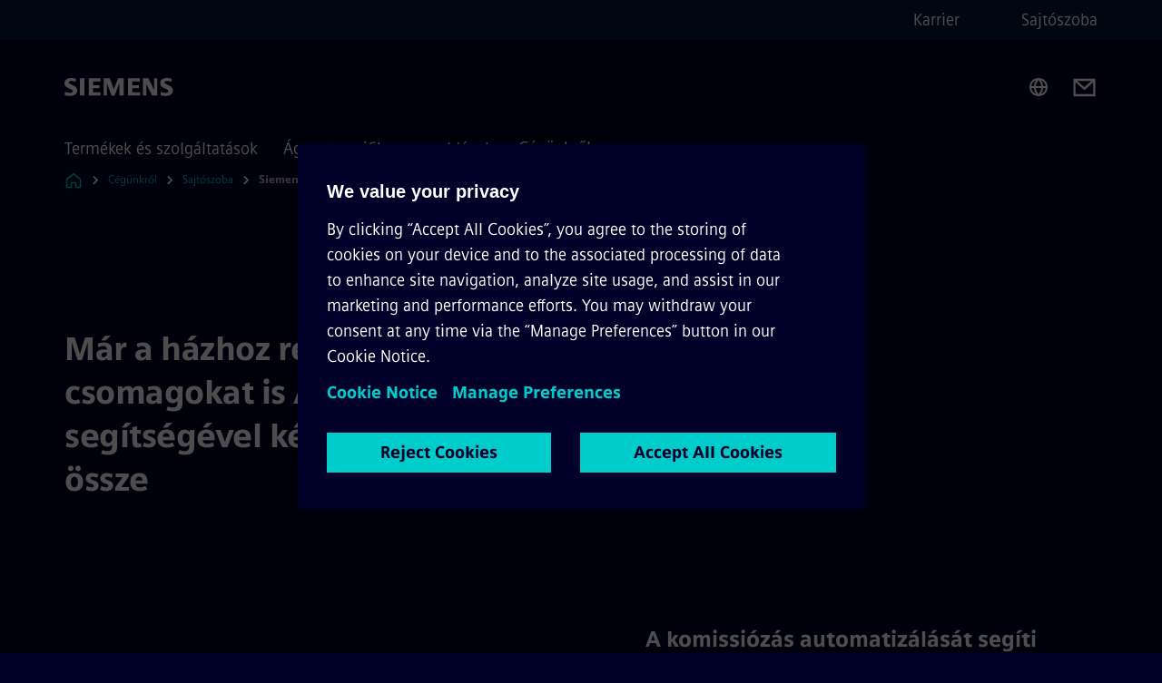

--- FILE ---
content_type: text/html
request_url: https://www.siemens.com/hu/hu/vallalat/sajtoszoba/siemens-hirek/2023-oktober/mar-a-hazhoz-rendelt-csomagokat-is-ai-segitsegevel-keszithetik-ossze.html
body_size: 7535
content:
<!DOCTYPE html>
<html lang='hu' dir='ltr'>

  <head>
    <meta charset='utf-8' />
    <link rel="stylesheet" type="text/css" href="/assets/static/onRenderClient.45efb5d4.css"><link rel="stylesheet" type="text/css" href="/assets/static/search.1156d725.css"><link rel="stylesheet" type="text/css" href="/assets/static/StepCarousel.cca2ceee.css"><link rel="stylesheet" type="text/css" href="/assets/static/ResponsiveLayout.7f1d8e7e.css"><link rel="stylesheet" type="text/css" href="/assets/static/Modal.02e7bb2e.css"><link rel="stylesheet" type="text/css" href="/assets/static/ScrollbarShadows.5173f092.css"><link rel="stylesheet" type="text/css" href="/assets/static/use-section-in-viewport.db47ab30.css">
    <link rel="stylesheet" type="text/css" href="/assets/static/StageWrapper.f250b17a.css"><link rel="stylesheet" type="text/css" href="/assets/static/Logo.0c904b93.css"><link rel="stylesheet" type="text/css" href="/assets/static/SearchInput.2865e8cc.css"><link rel="stylesheet" type="text/css" href="/assets/static/Breadcrumbs.3497a2a9.css"><link rel="stylesheet" type="text/css" href="/assets/static/Button.7d9878e9.css"><link rel="stylesheet" type="text/css" href="/assets/static/DefaultPage.ec7bd55c.css"><link rel="preload" href="/assets/static/ComponentHeadline.169a9336.css" as="style" type="text/css"><link rel="preload" href="/assets/static/MediaRichText.003cb392.css" as="style" type="text/css"><meta name="viewport" content="width=device-width, initial-scale=1, maximum-scale=1, minimum-scale=1, user-scalable=no, viewport-fit=cover" /><meta name='app-revision' content='2025-11-20T10:13:36.000Z - master - 6f77caf' /><meta http-equiv='Cache-Control' content='public, max-age=600, must-revalidate'><title>Már a házhoz rendelt csomagokat is AI segítségével készíthetik össze - Siemens HU</title>
<link rel="canonical" href="https://www.siemens.com/hu/hu/vallalat/sajtoszoba/siemens-hirek/2023-oktober/mar-a-hazhoz-rendelt-csomagokat-is-ai-segitsegevel-keszithetik-ossze.html">
<meta name="dc.date.created" content="2023-10-15T00:00:00Z" data-generated="">
<meta name="dc.date.modified" content="2024-01-03T12:11:01Z" data-generated="">
<meta name="dc.identifier" content="/content/tenants/siemens-com/hu/hu/company/sajtoszoba/siemens-hirek/2023-oktober/mar-a-hazhoz-rendelt-csomagokat-is-ai-segitsegevel-keszithetik-ossze-magyarorszagon" data-generated="">
<meta name="dc.language" content="hu" data-generated="">
<meta name="dc.region" content="hu" data-generated="">
<meta name="dc.type" content="fw_Inspiring" data-generated="">
<meta name="description" content="AI-powered robot system revolutionizes warehouse picking, enabling faster, more efficient order assembly with advanced machine learning and robotic technology." data-generated="">
<meta name="fragmentUUID" content="siem:sPrlN331QOq" data-generated="">
<meta name="google-site-verification" content="Fvc_0K5ODtgQhJnUZsLIdmILnMTt2yNV_oA4xxtDVSw" data-generated="">
<meta name="language" content="hu" data-generated="">
<meta name="msapplication-tap-highlight" content="NO" data-generated="">
<meta name="org" content="CM" data-generated="">
<meta name="robots" content="follow,index" data-generated="">
<meta name="searchTeaserImage" content="https://assets.new.siemens.com/siemens/assets/api/uuid:2d85c38b-a365-411a-af83-485acc274e8d/width:2000/quality:high/adobestock-254487377.jpg" data-generated="">
<meta name="searchTitle" content="Már a házhoz rendelt csomagokat is AI segítségével készíthetik össze" data-generated="">
<meta name="tags" content="9860cef6-3397-4cb6-83d7-c897c70802c2,c11de14a-fa79-4a6b-9d83-a69c4793b475,a4388337-4cc6-407f-963b-4c08c473b988" data-generated="">
<meta name="template" content="fw_siemens-story-page" data-generated="">
<meta name="twitter:card" content="summary_large_image" data-generated="">
<meta name="twitter:description" content="A komissiózás automatizálását segíti egy új megoldás Magyarországon." data-generated="">
<meta name="twitter:image" content="https://assets.new.siemens.com/siemens/assets/api/uuid:2d85c38b-a365-411a-af83-485acc274e8d/width:2000/quality:high/adobestock-254487377.jpg" data-generated="">
<meta name="twitter:site" content="@siemens" data-generated="">
<meta name="twitter:title" content="Már a házhoz rendelt csomagokat is AI segítségével készíthetik össze" data-generated="">
<meta property="og:description" content="A komissiózás automatizálását segíti egy új megoldás Magyarországon." data-generated="">
<meta property="og:image" content="https://assets.new.siemens.com/siemens/assets/api/uuid:2d85c38b-a365-411a-af83-485acc274e8d/width:2000/quality:high/adobestock-254487377.jpg" data-generated="">
<meta property="og:locale" content="hu" data-generated="">
<meta property="og:site_name" content="Siemens Zrt." data-generated="">
<meta property="og:title" content="Már a házhoz rendelt csomagokat is AI segítségével készíthetik össze" data-generated="">
<meta property="og:type" content="website" data-generated="">
<meta property="og:url" content="https://www.siemens.com/hu/hu/vallalat/sajtoszoba/siemens-hirek/2023-oktober/mar-a-hazhoz-rendelt-csomagokat-is-ai-segitsegevel-keszithetik-ossze.html" data-generated=""><link rel="preconnect" href="https://assets.adobedtm.com" /><link rel="preconnect" href="https://w3.siemens.com" /><link rel="preconnect" href="https://siemens.sc.omtrdc.net" /><link rel="preconnect" href="https://assets.new.siemens.com" /><link rel='preconnect' href='https://api.dc.siemens.com/fluidweb' /><script src='//assets.adobedtm.com/launch-EN94e8a0c1a62247fb92741f83d3ea12b6.min.js'></script><link rel="apple-touch-icon" sizes="180x180" href="https://cdn.c2comms.cloud/images/favicons/1.0/apple-touch-icon.png"><link rel="icon" type="image/png" sizes="32x32" href="https://cdn.c2comms.cloud/images/favicons/1.0/favicon-32x32.png"><link rel="icon" type="image/png" sizes="16x16" href="https://cdn.c2comms.cloud/images/favicons/1.0/favicon-16x16.png"><link rel="manifest" href="https://cdn.c2comms.cloud/images/favicons/1.0/site.webmanifest"><link rel="mask-icon" href="https://cdn.c2comms.cloud/images/favicons/1.0/safari-pinned-tab.svg" color="#5bbad5"><link rel="shortcut icon" href="https://cdn.c2comms.cloud/images/favicons/1.0/favicon.ico"><meta name="msapplication-TileColor" content="#da532c"><meta name="msapplication-config" content="https://cdn.c2comms.cloud/images/favicons/1.0/browserconfig.xml"><meta name="theme-color" content="#ffffff"><script> var _mtm = window._mtm = window._mtm || []; _mtm.push({'mtm.startTime': (new Date().getTime()), 'event': 'mtm.Start'});
      (function() {
        var d=document, g=d.createElement('script'), s=d.getElementsByTagName('script')[0];
        g.async=true; g.src='https://w3.siemens.com/js/container_Rfpo1n9N.js'; s.parentNode.insertBefore(g,s);
      })();
    </script>
  </head>

  <body class='fluidWebRoot'>
    <div id='app'><div class="app"><!--[--><div class="page fluidPage"><div class="fluidPage__wrapper page__wrapper"><!--[--><header class="header"><ul class="skipLinks" data-ste-element="skip-links"><li><a style="" class="button button--tertiary button--default button--icon button--iconArrowRight button--iconRight button--link skipLinks__skipLink skipLinks__skipLink" data-ste-element href="#main" target="_self"><!--[-->Skip to main content<!--]--></a></li><li><a data-ste-element="inlineLink" class="skipLinks__skipLink inlineLink inlineLink--default skipLinks__skipLink" href="#navigation"><!--[--><!----><!--[--><!--[-->Skip to main navigation<!--]--><!--]--><span class="icon icon__name--chevron-right inlineLink__icon" data-ste-element="icon" style="--icon-color:white;--icon-size:20px;" position="after"></span><!--]--></a></li><li><a data-ste-element="inlineLink" class="skipLinks__skipLink inlineLink inlineLink--default skipLinks__skipLink" href="#footer"><!--[--><!----><!--[--><!--[-->Skip to footer<!--]--><!--]--><span class="icon icon__name--chevron-right inlineLink__icon" data-ste-element="icon" style="--icon-color:white;--icon-size:20px;" position="after"></span><!--]--></a></li></ul><div class="responsiveLayout responsiveLayout--hideOnXsmall responsiveLayout--hideOnSmall header__metaMenu"><!--[--><!----><nav aria-label="Header secondary navigation" class="secondaryNavigation" data-ste-element="secondary-navigation"><!----><ul class="secondaryNavigation__links"><!--[--><li><!--[--><a data-ste-element="metaNavigationLink" class="metaNavigationLink secondaryNavigation__link" href="https://www.siemens.com/hu/hu/vallalat/jobs.html" data-v-b19e575c>Karrier</a><!--]--></li><li><!--[--><a data-ste-element="metaNavigationLink" class="metaNavigationLink secondaryNavigation__link" href="https://www.siemens.com/hu/hu/vallalat/sajtoszoba.html" data-v-b19e575c>Sajtószoba</a><!--]--></li><!--]--></ul></nav><!--]--></div><div class="header__topBar"><div class="header__logoContainer"><!--[--><!----><div class="logo" data-ste-element="logo"><a class="logo__logo" tabindex="0" title="Siemens" aria-label="Siemens" href="https://www.siemens.com/hu/hu.html" target="_self"><!--[--><div class="logo__logoSiemens logo__logoSiemens--white"></div><!--]--></a></div><!--]--><!----></div><div class="header__iconsWrapper"><div class="headerSearch" data-ste-element="header-search"><form class="headerSearch__form"><!----><div class="headerSearch__animationWrapper"><div class="responsiveLayout responsiveLayout--hideOnMedium responsiveLayout--hideOnLarge responsiveLayout--hideOnXlarge"><!--[--><button class="headerSearch__icon" type="submit" value="search" aria-label="Ask or search anything…"></button><!--]--></div><div class="responsiveLayout responsiveLayout--hideOnXsmall responsiveLayout--hideOnSmall"><!--[--><div class="submitInput submitInput--normal submitInput--empty headerSearch__inputWrapper" data-ste-element="submitInput"><!--[--><!--]--><input id="submitInput__input" value data-hj-allow aria-controls="suggestionList__undefined" class="headerSearch__input submitInput__input" aria-label="Ask or search anything…" placeholder="Ask or search anything…" size="23" maxlength="2000" type="text"><!--[--><!--]--><button class="submitInput__applyButton submitInput__applyButton--search" aria-label="Ask or search anything…"></button><!--[--><!--]--></div><div style="display:none;" class="headerSearch__dropdown"><div><span class="headerSearch__suggestionAudioHint" aria-live="polite" tabindex="-1">0 suggestions available. Use the up and down arrow keys to navigate.</span><div class="headerSearch__suggestionHeadline" tabindex="-1">Search suggestion</div><ul id="suggestionList__undefined" class="headerSearch__suggestions"><!--[--><!--]--><!--[--><!--]--><!--[--><!--]--></ul></div><!----></div><!--]--></div></div></form></div><!----><!----><div class="header__regionSelectorWrapper"><div class="regionSelector"><button id="meta-nav" class="regionSelector__trigger" data-ste-element="region-selector" aria-label="Region Selector" aria-expanded="false" data-disable-live-translation><div class="responsiveLayout responsiveLayout--hideOnXsmall responsiveLayout--hideOnSmall responsiveLayout--hideOnMedium"><!--[--><span data-disable-live-translation>Magyarország</span><!--]--></div></button><!----><!----><!----></div></div><a style="" aria-label="Contact us" class="button button--tertiary button--default button--link header__contactUs header__contactUs" data-ste-element href="https://www.siemens.com/hu/hu/vallalat/kapcsolat.html" target="_self"><!--[--><!--]--></a><!----><div class="header__navigationCloseWrapper"><!----></div><!----></div></div><div class="header__navigationWrapper"><div style="display:none;"><!----></div><nav id="navigation" class="header__navigation" aria-label="Header primary navigation"><!----><div class="responsiveLayout responsiveLayout--hideOnMedium responsiveLayout--hideOnLarge responsiveLayout--hideOnXlarge"><!--[--><ul><div class="header__burgerMenuWrapper"><button id="navigation" class="header__burgerMenu" aria-label="main menu" aria-expanded="false"></button></div></ul><!--]--></div><div class="responsiveLayout responsiveLayout--hideOnXsmall responsiveLayout--hideOnSmall" style="display:contents;"><!--[--><div class="stepCarousel"><ul class="stepCarousel__links"><!--[--><li class="stepCarousel__link"><!--[--><button class="header__firstNaviItem" aria-expanded="false" aria-haspopup="false" aria-live="off">Termékek és szolgáltatások</button><!--]--></li><li class="stepCarousel__link"><!--[--><button class="header__firstNaviItem" aria-expanded="false" aria-haspopup="false" aria-live="off">Ágazatspecifikus megoldások</button><!--]--></li><li class="stepCarousel__link"><!--[--><button class="header__firstNaviItem header__firstNaviItem--activePath" aria-expanded="false" aria-haspopup="false" aria-live="off">Cégünkről</button><!--]--></li><!--]--><li><!--[--><!--]--></li></ul><!----><!----></div><!--]--></div></nav></div><!----><!----><!----><!----></header><!----><!--]--><!--[--><!--[--><main id="main" class="contentTree" data-ste-element="content-tree"><div class="contentTree__itemsWrapper"><!--[--><div class="contentTree__item"><!--[--><!--[--><div class="pageSection pageSection__layoutDefault stage stage--firstStage stage--imageRight" data-test="dads" id="siem:AI9Yw5X3ox3" data-anchor="MarahazhozrendeltcsomagokatisAIsegitsegevelkeszithetikossze" data-ste-element="stage"><!--[--><!--[--><!----><div class="stage__content"><div class="stage__headerContainer"><!----><h1 class="stage__header"><span>Már a házhoz rendelt csomagokat is AI segítségével készíthetik össze</span></h1></div><div class="responsiveLayout responsiveLayout--hideOnXsmall responsiveLayout--hideOnSmall"><!--[--><div class="stage__description"><!----><!----><div class="stage__buttonsContainer"><!----></div></div><!----><!--]--></div></div><!----><div class="responsiveLayout responsiveLayout--hideOnMedium responsiveLayout--hideOnLarge responsiveLayout--hideOnXlarge"><!--[--><div class="stage__description"><!----><!----><div class="stage__buttonsContainer"><!----></div></div><!----><!--]--></div><!--]--><!--]--></div><!----><!--]--><!----><!----><!--]--></div><div class="contentTree__item"><!----></div><!--]--><div class="contentTree__item"><!----></div></div></main><!--]--><!--]--></div><!----><!----><div class="page__backToTopButtonContainer"><!----></div><footer id="footer" class="footer" data-ste-element="footer"><!--[--><!--[--><ul class="footer__footerLinksWrapper footer__footerLinksWrapper--flexEnd"><!--[--><li class="footer__footerLinksItem"><a class="footerLink footer__footerLink" data-ste-element="footerLink" href="https://www.siemens.com/hu/hu/general/legal.html" data-v-774b2169><!--[-->Vállalati információk<!--]--></a></li><li class="footer__footerLinksItem"><a class="footerLink footer__footerLink" data-ste-element="footerLink" href="https://www.siemens.com/hu/hu/general/privacy-notice.html" data-v-774b2169><!--[-->Adatvédelmi nyilatkozat <!--]--></a></li><li class="footer__footerLinksItem"><a class="footerLink footer__footerLink" data-ste-element="footerLink" href="https://www.siemens.com/hu/hu/general/cookie-notice.html" data-v-774b2169><!--[-->Cookie-kezelés <!--]--></a></li><li class="footer__footerLinksItem"><a class="footerLink footer__footerLink" data-ste-element="footerLink" href="https://www.siemens.com/hu/hu/general/terms-of-use.html" data-v-774b2169><!--[-->Felhasználási feltételek <!--]--></a></li><li class="footer__footerLinksItem"><a class="footerLink footer__footerLink" data-ste-element="footerLink" href="https://www.siemens.com/hu/hu/general/digital-id.html" data-v-774b2169><!--[-->Digitális azonosító<!--]--></a></li><li class="footer__footerLinksItem"><a class="footerLink footer__footerLink" data-ste-element="footerLink" href="https://www.siemens.com/hu/hu/general/avf-aszf-ekaer.html" data-v-774b2169><!--[-->ÁVF - ÁSZF – EKAER<!--]--></a></li><li class="footer__footerLinksItem"><a class="footerLink footer__footerLink" data-ste-element="footerLink" href="https://www.siemens.com/hu/hu/vallalat/asiemensrol/compliance/reporting-channels.html" data-v-774b2169><!--[-->Jelentési csatornák<!--]--></a></li><!--]--></ul><!--]--><!--[--><!----><!--]--><!--[--><div class="footer__copyrightWrapper"><span class="footer__copyright">© Siemens 1996 - 2025</span></div><!--]--><!--[--><div class="footer__socialMedia__wrapper"><div class="logo_wrapper"><div id="logo" class="logo"><a class="logo__logo" href="https://www.siemens.com/global/en.html" tabindex="0" title="Siemens" aria-label="Siemens" style="" target="_blank"><div class="logo__logoSiemens"></div></a></div><!----></div><ul class="footer__socialMedia_links"><!--[--><li><a aria-label="LinkedIn" href="https://www.linkedin.com/company/siemens" class="footer__socialMediaItem" rel="noopener noreferrer" target="_blank"><span class="icon icon__name--linkedin" data-ste-element="icon" style="--icon-color:white;--icon-size:24px;"></span></a></li><li><a aria-label="YouTube" href="https://www.youtube.com/user/Siemens" class="footer__socialMediaItem" rel="noopener noreferrer" target="_blank"><span class="icon icon__name--youtube" data-ste-element="icon" style="--icon-color:white;--icon-size:24px;"></span></a></li><li><a aria-label="Twitter" href="https://twitter.com/siemens" class="footer__socialMediaItem" rel="noopener noreferrer" target="_blank"><span class="icon icon__name--twitter" data-ste-element="icon" style="--icon-color:white;--icon-size:24px;"></span></a></li><li><a aria-label="Facebook" href="https://www.facebook.com/SiemensZrt" class="footer__socialMediaItem" rel="noopener noreferrer" target="_blank"><span class="icon icon__name--facebook" data-ste-element="icon" style="--icon-color:white;--icon-size:24px;"></span></a></li><!--]--></ul></div><!--]--><!--]--></footer></div><!--]--></div></div>
    <link rel="modulepreload" href="/assets/js/PageSection-a3cc87c7.js" as="script" type="text/javascript"><link rel="modulepreload" href="/assets/js/StageWrapper.vue_vue_type_script_setup_true_lang-f9fdb537.js" as="script" type="text/javascript"><link rel="modulepreload" href="/assets/js/StageWrapper-2ab0fcbd.js" as="script" type="text/javascript"><link rel="modulepreload" href="/assets/js/Button-54bae0bc.js" as="script" type="text/javascript"><link rel="modulepreload" href="/assets/js/DefaultPage-fc7114f0.js" as="script" type="text/javascript"><link rel="modulepreload" href="/assets/js/MediaRichText-763b3839.js" as="script" type="text/javascript"><script>"use strict";(()=>{var{replace:s}="",g=/&(?:amp|#38|lt|#60|gt|#62|apos|#39|quot|#34);/g;var l={"&amp;":"&","&#38;":"&","&lt;":"<","&#60;":"<","&gt;":">","&#62;":">","&apos;":"'","&#39;":"'","&quot;":'"',"&#34;":'"'},p=e=>l[e],n=e=>s.call(e,g,p);var o={A:"groupA",B:"groupB"};var t={BAD_REQUEST:400,INTERNAL_SERVER_ERROR:500,NOT_FOUND:404,TEMPORARY_REDIRECT:307,UNARHORIZED:401},c={[t.TEMPORARY_REDIRECT]:{code:t.BAD_REQUEST,message:"Method and body not changed.",title:"Temporary Redirect"},[t.BAD_REQUEST]:{code:t.BAD_REQUEST,title:"Bad request"},[t.UNARHORIZED]:{code:t.UNARHORIZED,title:"Unauthorized"},[t.NOT_FOUND]:{code:t.NOT_FOUND,message:"This page could not be found.",title:"Page Not Found"},[t.INTERNAL_SERVER_ERROR]:{code:t.INTERNAL_SERVER_ERROR,message:"Internal Server Error",title:"Something went wrong."}};var r=(e,a)=>{if(!a)return;if(a==="main"){e.abtest=o.A;return}e.abtest=o.B,e.path=e.path.replace(/(.*)-b\.html$/,"$1.html")};window.siemens={datalayer:JSON.parse(n(`{\&quot;activateStream\&quot;:false,\&quot;companyName\&quot;:\&quot;Siemens Zrt.\&quot;,\&quot;component\&quot;:{},\&quot;copyright\&quot;:\&quot;© Siemens 1996 - &lt;year&gt;\&quot;,\&quot;dateFormat\&quot;:\&quot;MMM d, yyyy\&quot;,\&quot;dateFormatWithoutYear\&quot;:\&quot;MMM d\&quot;,\&quot;designVariant\&quot;:\&quot;dark\&quot;,\&quot;footerLinks\&quot;:[{\&quot;text\&quot;:\&quot;Vállalati információk\&quot;,\&quot;url\&quot;:\&quot;https://www.siemens.com/hu/hu/general/legal.html\&quot;,\&quot;target\&quot;:\&quot;newtab\&quot;},{\&quot;text\&quot;:\&quot;Adatvédelmi nyilatkozat \&quot;,\&quot;url\&quot;:\&quot;https://www.siemens.com/hu/hu/general/privacy-notice.html\&quot;,\&quot;target\&quot;:\&quot;newtab\&quot;},{\&quot;text\&quot;:\&quot;Cookie-kezelés \&quot;,\&quot;url\&quot;:\&quot;https://www.siemens.com/hu/hu/general/cookie-notice.html\&quot;,\&quot;target\&quot;:\&quot;newtab\&quot;},{\&quot;text\&quot;:\&quot;Felhasználási feltételek \&quot;,\&quot;url\&quot;:\&quot;https://www.siemens.com/hu/hu/general/terms-of-use.html\&quot;,\&quot;target\&quot;:\&quot;newtab\&quot;},{\&quot;text\&quot;:\&quot;Digitális azonosító\&quot;,\&quot;url\&quot;:\&quot;https://www.siemens.com/hu/hu/general/digital-id.html\&quot;,\&quot;target\&quot;:\&quot;newtab\&quot;},{\&quot;text\&quot;:\&quot;ÁVF - ÁSZF – EKAER\&quot;,\&quot;url\&quot;:\&quot;https://www.siemens.com/hu/hu/general/avf-aszf-ekaer.html\&quot;,\&quot;target\&quot;:\&quot;newtab\&quot;},{\&quot;text\&quot;:\&quot;Jelentési csatornák\&quot;,\&quot;url\&quot;:\&quot;https://www.siemens.com/hu/hu/vallalat/asiemensrol/compliance/reporting-channels.html\&quot;,\&quot;target\&quot;:\&quot;newtab\&quot;}],\&quot;headerLinks\&quot;:[{\&quot;text\&quot;:\&quot;Karrier\&quot;,\&quot;url\&quot;:\&quot;https://www.siemens.com/hu/hu/vallalat/jobs.html\&quot;,\&quot;target\&quot;:\&quot;sametab\&quot;},{\&quot;text\&quot;:\&quot;Sajtószoba\&quot;,\&quot;url\&quot;:\&quot;https://www.siemens.com/hu/hu/vallalat/sajtoszoba.html\&quot;,\&quot;target\&quot;:\&quot;sametab\&quot;}],\&quot;isBusinessLinksDeactivated\&quot;:true,\&quot;jquery\&quot;:false,\&quot;language\&quot;:\&quot;hu\&quot;,\&quot;navRegion\&quot;:\&quot;hu\&quot;,\&quot;navigation\&quot;:{\&quot;continent\&quot;:\&quot;Europe\&quot;,\&quot;inPageNavigation\&quot;:{\&quot;enabled\&quot;:false,\&quot;headlines\&quot;:[]},\&quot;navTitle\&quot;:\&quot;Már a házhoz rendelt csomagokat is AI segítségével készíthetik össze\&quot;,\&quot;navText\&quot;:\&quot;Már a házhoz rendelt csomagokat is AI segítségével készíthetik össze\&quot;,\&quot;hideInNav\&quot;:false,\&quot;showInBread\&quot;:true,\&quot;linkUrl\&quot;:\&quot;https://www.siemens.com/hu/hu/vallalat/sajtoszoba/siemens-hirek/2023-oktober/mar-a-hazhoz-rendelt-csomagokat-is-ai-segitsegevel-keszithetik-ossze.html\&quot;,\&quot;alias\&quot;:\&quot;mar-a-hazhoz-rendelt-csomagokat-is-ai-segitsegevel-keszithetik-ossze\&quot;,\&quot;rank\&quot;:4},\&quot;pagePath\&quot;:\&quot;/hu/hu/vallalat/sajtoszoba/siemens-hirek/2023-oktober/mar-a-hazhoz-rendelt-csomagokat-is-ai-segitsegevel-keszithetik-ossze.html\&quot;,\&quot;pageStructure\&quot;:[\&quot;siem:AI9Yw5X3ox3\&quot;,\&quot;siem:gPeBktn7uWM\&quot;],\&quot;pageTitle\&quot;:\&quot;Már a házhoz rendelt csomagokat is AI segítségével készíthetik össze - Siemens HU\&quot;,\&quot;snapScroll\&quot;:false,\&quot;socialChannels\&quot;:[{\&quot;label\&quot;:\&quot;Twitter\&quot;,\&quot;url\&quot;:\&quot;https://twitter.com/siemens\&quot;,\&quot;type\&quot;:\&quot;twitter\&quot;},{\&quot;label\&quot;:\&quot;LinkedIn\&quot;,\&quot;url\&quot;:\&quot;https://www.linkedin.com/company/siemens\&quot;,\&quot;type\&quot;:\&quot;linkedin\&quot;},{\&quot;label\&quot;:\&quot;Facebook\&quot;,\&quot;url\&quot;:\&quot;https://www.facebook.com/SiemensZrt\&quot;,\&quot;type\&quot;:\&quot;facebook\&quot;},{\&quot;label\&quot;:\&quot;YouTube\&quot;,\&quot;url\&quot;:\&quot;https://www.youtube.com/user/Siemens\&quot;,\&quot;type\&quot;:\&quot;youtube\&quot;}],\&quot;tagsearchContentItems\&quot;:[],\&quot;tagsearchEnableRelatedTags\&quot;:false,\&quot;tagsearchInitialContent\&quot;:[],\&quot;tagsearchShowRecommendations\&quot;:false,\&quot;tagsearchTags\&quot;:[\&quot;Press Releases\&quot;,\&quot;10 - Október\&quot;,\&quot;2023\&quot;],\&quot;topics\&quot;:[],\&quot;urlParams\&quot;:[],\&quot;useLazyload\&quot;:false}`)),pageConfiguration:JSON.parse(n(`{\&quot;path\&quot;:\&quot;/hu/hu/vallalat/sajtoszoba/siemens-hirek/2023-oktober/mar-a-hazhoz-rendelt-csomagokat-is-ai-segitsegevel-keszithetik-ossze.html\&quot;,\&quot;dateFormat\&quot;:\&quot;MMM d, yyyy\&quot;,\&quot;dateFormatWithoutYear\&quot;:\&quot;MMM d\&quot;,\&quot;pageStructure\&quot;:[\&quot;siem:AI9Yw5X3ox3\&quot;,\&quot;siem:gPeBktn7uWM\&quot;],\&quot;tagsearchEnableRelatedTags\&quot;:false,\&quot;tagsearchInitialContent\&quot;:[],\&quot;tagsearchShowRecommendations\&quot;:false,\&quot;tagsearchTags\&quot;:[\&quot;Press Releases\&quot;,\&quot;10 - Október\&quot;,\&quot;2023\&quot;],\&quot;companyName\&quot;:\&quot;Siemens Zrt.\&quot;,\&quot;copyRight\&quot;:\&quot;© Siemens 1996 - &lt;year&gt;\&quot;,\&quot;socialChannels\&quot;:[{\&quot;label\&quot;:\&quot;Twitter\&quot;,\&quot;url\&quot;:\&quot;https://twitter.com/siemens\&quot;,\&quot;type\&quot;:\&quot;twitter\&quot;},{\&quot;label\&quot;:\&quot;LinkedIn\&quot;,\&quot;url\&quot;:\&quot;https://www.linkedin.com/company/siemens\&quot;,\&quot;type\&quot;:\&quot;linkedin\&quot;},{\&quot;label\&quot;:\&quot;Facebook\&quot;,\&quot;url\&quot;:\&quot;https://www.facebook.com/SiemensZrt\&quot;,\&quot;type\&quot;:\&quot;facebook\&quot;},{\&quot;label\&quot;:\&quot;YouTube\&quot;,\&quot;url\&quot;:\&quot;https://www.youtube.com/user/Siemens\&quot;,\&quot;type\&quot;:\&quot;youtube\&quot;}],\&quot;footerLinks\&quot;:[{\&quot;text\&quot;:\&quot;Vállalati információk\&quot;,\&quot;url\&quot;:\&quot;https://www.siemens.com/hu/hu/general/legal.html\&quot;,\&quot;target\&quot;:\&quot;newtab\&quot;},{\&quot;text\&quot;:\&quot;Adatvédelmi nyilatkozat \&quot;,\&quot;url\&quot;:\&quot;https://www.siemens.com/hu/hu/general/privacy-notice.html\&quot;,\&quot;target\&quot;:\&quot;newtab\&quot;},{\&quot;text\&quot;:\&quot;Cookie-kezelés \&quot;,\&quot;url\&quot;:\&quot;https://www.siemens.com/hu/hu/general/cookie-notice.html\&quot;,\&quot;target\&quot;:\&quot;newtab\&quot;},{\&quot;text\&quot;:\&quot;Felhasználási feltételek \&quot;,\&quot;url\&quot;:\&quot;https://www.siemens.com/hu/hu/general/terms-of-use.html\&quot;,\&quot;target\&quot;:\&quot;newtab\&quot;},{\&quot;text\&quot;:\&quot;Digitális azonosító\&quot;,\&quot;url\&quot;:\&quot;https://www.siemens.com/hu/hu/general/digital-id.html\&quot;,\&quot;target\&quot;:\&quot;newtab\&quot;},{\&quot;text\&quot;:\&quot;ÁVF - ÁSZF – EKAER\&quot;,\&quot;url\&quot;:\&quot;https://www.siemens.com/hu/hu/general/avf-aszf-ekaer.html\&quot;,\&quot;target\&quot;:\&quot;newtab\&quot;},{\&quot;text\&quot;:\&quot;Jelentési csatornák\&quot;,\&quot;url\&quot;:\&quot;https://www.siemens.com/hu/hu/vallalat/asiemensrol/compliance/reporting-channels.html\&quot;,\&quot;target\&quot;:\&quot;newtab\&quot;}],\&quot;headerLinks\&quot;:[{\&quot;text\&quot;:\&quot;Karrier\&quot;,\&quot;url\&quot;:\&quot;https://www.siemens.com/hu/hu/vallalat/jobs.html\&quot;,\&quot;target\&quot;:\&quot;sametab\&quot;},{\&quot;text\&quot;:\&quot;Sajtószoba\&quot;,\&quot;url\&quot;:\&quot;https://www.siemens.com/hu/hu/vallalat/sajtoszoba.html\&quot;,\&quot;target\&quot;:\&quot;sametab\&quot;}],\&quot;headerContactUsButtonLink\&quot;:\&quot;https://www.siemens.com/hu/hu/vallalat/kapcsolat.html\&quot;,\&quot;language\&quot;:\&quot;hu\&quot;,\&quot;activateStream\&quot;:false,\&quot;designVariant\&quot;:\&quot;dark\&quot;,\&quot;liveTranslation\&quot;:false,\&quot;snapScroll\&quot;:false,\&quot;analyticsPageTitle\&quot;:\&quot;Már a házhoz rendelt csomagokat is AI segítségével készíthetik össze\&quot;,\&quot;authorOrg\&quot;:\&quot;CM\&quot;,\&quot;dateCreated\&quot;:\&quot;2023-10-13T10:57:25Z\&quot;,\&quot;dateModified\&quot;:\&quot;2024-01-03T12:10:52Z\&quot;,\&quot;datePublished\&quot;:\&quot;2024-01-03T12:11:01Z\&quot;,\&quot;fragment_uuid\&quot;:\&quot;siem:sPrlN331QOq\&quot;,\&quot;ownerOrg\&quot;:\&quot;CM\&quot;,\&quot;pageTitle\&quot;:\&quot;Már a házhoz rendelt csomagokat is AI segítségével készíthetik össze - Siemens HU\&quot;,\&quot;metaData\&quot;:[\&quot;template=fw_siemens-story-page\&quot;,\&quot;og:image=https://assets.new.siemens.com/siemens/assets/api/uuid:2d85c38b-a365-411a-af83-485acc274e8d/width:2000/quality:high/adobestock-254487377.jpg\&quot;,\&quot;twitter:card=summary_large_image\&quot;,\&quot;og:site_name=Siemens Zrt.\&quot;,\&quot;language=hu\&quot;,\&quot;og:description=A komissiózás automatizálását segíti egy új megoldás Magyarországon.\&quot;,\&quot;twitter:image=https://assets.new.siemens.com/siemens/assets/api/uuid:2d85c38b-a365-411a-af83-485acc274e8d/width:2000/quality:high/adobestock-254487377.jpg\&quot;,\&quot;twitter:site=@siemens\&quot;,\&quot;msapplication-tap-highlight=NO\&quot;,\&quot;dc.type=fw_Inspiring\&quot;,\&quot;robots=follow,index\&quot;,\&quot;og:type=website\&quot;,\&quot;twitter:title=Már a házhoz rendelt csomagokat is AI segítségével készíthetik össze\&quot;,\&quot;google-site-verification=Fvc_0K5ODtgQhJnUZsLIdmILnMTt2yNV_oA4xxtDVSw\&quot;,\&quot;org=CM\&quot;,\&quot;og:title=Már a házhoz rendelt csomagokat is AI segítségével készíthetik össze\&quot;,\&quot;dc.date.created=2023-10-15T00:00:00Z\&quot;,\&quot;searchTeaserImage=https://assets.new.siemens.com/siemens/assets/api/uuid:2d85c38b-a365-411a-af83-485acc274e8d/width:2000/quality:high/adobestock-254487377.jpg\&quot;,\&quot;searchTitle=Már a házhoz rendelt csomagokat is AI segítségével készíthetik össze\&quot;,\&quot;tags=9860cef6-3397-4cb6-83d7-c897c70802c2,c11de14a-fa79-4a6b-9d83-a69c4793b475,a4388337-4cc6-407f-963b-4c08c473b988\&quot;,\&quot;dc.region=hu\&quot;,\&quot;twitter:description=A komissiózás automatizálását segíti egy új megoldás Magyarországon.\&quot;,\&quot;og:locale=hu\&quot;,\&quot;dc.date.modified=2024-01-03T12:11:01Z\&quot;,\&quot;dc.identifier=/content/tenants/siemens-com/hu/hu/company/sajtoszoba/siemens-hirek/2023-oktober/mar-a-hazhoz-rendelt-csomagokat-is-ai-segitsegevel-keszithetik-ossze-magyarorszagon\&quot;,\&quot;fragmentUUID=siem:sPrlN331QOq\&quot;,\&quot;dc.language=hu\&quot;,\&quot;og:url=https://www.siemens.com/hu/hu/vallalat/sajtoszoba/siemens-hirek/2023-oktober/mar-a-hazhoz-rendelt-csomagokat-is-ai-segitsegevel-keszithetik-ossze.html\&quot;,\&quot;description=AI-powered robot system revolutionizes warehouse picking, enabling faster, more efficient order assembly with advanced machine learning and robotic technology.\&quot;],\&quot;linkData\&quot;:[\&quot;canonical=https://www.siemens.com/hu/hu/vallalat/sajtoszoba/siemens-hirek/2023-oktober/mar-a-hazhoz-rendelt-csomagokat-is-ai-segitsegevel-keszithetik-ossze.html\&quot;],\&quot;pageVersion\&quot;:\&quot;1.1\&quot;,\&quot;systemURL\&quot;:\&quot;/content/tenants/siemens-com/hu/hu/company/sajtoszoba/siemens-hirek/2023-oktober/mar-a-hazhoz-rendelt-csomagokat-is-ai-segitsegevel-keszithetik-ossze-magyarorszagon\&quot;,\&quot;tags\&quot;:[{\&quot;uuid\&quot;:\&quot;9860cef6-3397-4cb6-83d7-c897c70802c2\&quot;,\&quot;path\&quot;:\&quot;company:press/press-type/press-releases\&quot;,\&quot;titles\&quot;:{\&quot;title_en\&quot;:\&quot;Press Releases\&quot;,\&quot;title\&quot;:\&quot;Press Releases\&quot;,\&quot;title_de\&quot;:\&quot;Pressemeldungen\&quot;}},{\&quot;uuid\&quot;:\&quot;c11de14a-fa79-4a6b-9d83-a69c4793b475\&quot;,\&quot;path\&quot;:\&quot;time:month/october\&quot;,\&quot;titles\&quot;:{\&quot;title_hu\&quot;:\&quot;10 - Október\&quot;,\&quot;title_en\&quot;:\&quot;10 - October\&quot;,\&quot;title\&quot;:\&quot;10 - October\&quot;,\&quot;title_de\&quot;:\&quot;10 - Oktober\&quot;}},{\&quot;uuid\&quot;:\&quot;a4388337-4cc6-407f-963b-4c08c473b988\&quot;,\&quot;path\&quot;:\&quot;time:year/2023\&quot;,\&quot;titles\&quot;:{\&quot;title_en\&quot;:\&quot;2023\&quot;,\&quot;title\&quot;:\&quot;2023\&quot;}}],\&quot;template\&quot;:\&quot;fw_siemens-story-page\&quot;,\&quot;type\&quot;:\&quot;fw_Inspiring\&quot;,\&quot;visualTags\&quot;:[],\&quot;navigation\&quot;:{\&quot;continent\&quot;:\&quot;Europe\&quot;,\&quot;inPageNavigation\&quot;:{\&quot;enabled\&quot;:false,\&quot;headlines\&quot;:[]},\&quot;navTitle\&quot;:\&quot;Már a házhoz rendelt csomagokat is AI segítségével készíthetik össze\&quot;,\&quot;navText\&quot;:\&quot;Már a házhoz rendelt csomagokat is AI segítségével készíthetik össze\&quot;,\&quot;hideInNav\&quot;:false,\&quot;showInBread\&quot;:true,\&quot;linkUrl\&quot;:\&quot;https://www.siemens.com/hu/hu/vallalat/sajtoszoba/siemens-hirek/2023-oktober/mar-a-hazhoz-rendelt-csomagokat-is-ai-segitsegevel-keszithetik-ossze.html\&quot;,\&quot;alias\&quot;:\&quot;mar-a-hazhoz-rendelt-csomagokat-is-ai-segitsegevel-keszithetik-ossze\&quot;,\&quot;rank\&quot;:4},\&quot;navRegion\&quot;:\&quot;hu\&quot;,\&quot;topics\&quot;:[],\&quot;tenant\&quot;:\&quot;SIEMENS_COM\&quot;,\&quot;domain\&quot;:\&quot;COM\&quot;}`)),pageReady:!1};window.siemens.datalayer.page=window.siemens.pageConfiguration;var i;try{i=__X_AB_TEST__}catch{}finally{r(window.siemens.pageConfiguration,i)}})();
</script><script src="//w3.siemens.com/ote/ote_config.js"></script><script src="//w3.siemens.com/ote/aem/ote.js"></script><script type='module' src='/assets/js/usercentrics/siemens-usercentrics-581b5ec2.js'></script><script>    
    var client = new XMLHttpRequest();
    client.open('HEAD', window.location.href);
    client.onreadystatechange = function() {
	    if (this.readyState === client.HEADERS_RECEIVED) {
		    const abtest = client.getResponseHeader("X-Ab-Test");
		    if (abtest === 'main') {
			    siemens.datalayer.page.abtest = "groupA";
		    } else if (abtest === 'experiment') {
			siemens.datalayer.page.path = window.location.pathname;
			siemens.datalayer.page.abtest = "groupB";
		    }
        }
    };
    client.send();

</script>
<script>    
  (function () {
    var trackingTimer = setInterval(function () {
      var visitorApiIndex = 2;

      function checkConditions() {
        return typeof window.s_c_il !== "undefined"
          && window.s_c_il.length > visitorApiIndex
          && typeof window.s_c_il[visitorApiIndex] !== "undefined"
          && typeof window.s_c_il[visitorApiIndex].getMarketingCloudVisitorID !== "undefined"
          && window.s_c_il[visitorApiIndex].getMarketingCloudVisitorID() !== ""
          && siemens.datalayer.page.fragment_uuid
          && siemens.datalayer.page.path;
      }

      function callApi(trackQuery) {
        // Replaced jQuery AJAX with native fetch API
        fetch("https://api.dc.siemens.com/fluidweb", {
          method: "POST",
          headers: {
            "Content-Type": "application/json"
          },
          body: JSON.stringify(trackQuery)
        }).catch((error) => {
          console.error("Error sending tracking request:", error);
        });
      }

      function buildTrackQuery(userId, itemId, pagePath) {
        return {
          query: `{trackEvent (userId: "${userId}", itemId: "${itemId}", pagePath: "${pagePath}", eventType: "pageview", eventValue: 0.5, sessionId: "${userId}") }`
        };
      }

      if (checkConditions()) {
        clearInterval(trackingTimer);
        setTimeout(function () {
          var userId = window.s_c_il[visitorApiIndex].getMarketingCloudVisitorID();
          var itemId = siemens.datalayer.page.fragment_uuid;
          var pagePath = siemens.datalayer.page.path;

          var trackQuery = buildTrackQuery(userId, itemId, pagePath);

          callApi(trackQuery);
        }, 1000);
      }
    }, 250);
  })();
</script>
    <noscript aria-hidden='true'>
      <strong>
        We're sorry but the new Siemens doesn't work properly without JavaScript
        enabled. Please enable it to continue.
      </strong>
    </noscript>
    <script id="vike_pageContext" type="application/json">{"analyticsPageTitle":"!undefined","apolloState":{"globalsearch":{},"defaultClient":{"ROOT_QUERY":{"__typename":"Query","fluidFragments({\"filter\":{\"AND\":{\"AND\":{\"OR\":[{\"fluidFragmentsFilter\":{\"uuid\":\"siem:AI9Yw5X3ox3\"}}],\"fluidFragmentsFilter\":[{\"category\":[\"APPLICATION\",\"CONTENT_GALLERY\",\"CONTENT_SEARCH\",\"FORM\",\"INTRO\",\"MEDIA_GALLERY\",\"MEDIA_RICHTEXT\",\"QUOTE\",\"SECTION\",\"SOLUTION_ADVISOR\",\"SPLIT_CONTAINER\",\"STAGE\",\"TABLE\",\"TEASER\"]}]}}}})":{"__typename":"FluidFragmentResults","fluidFragments":[{"__typename":"FluidFragment","category":"STAGE","uuid":"siem:AI9Yw5X3ox3","metadata":{"__typename":"FluidFragmentStageMetadata","context":[],"country":["hu"],"language":"hu","lastIndexed":"2024-01-03T12:11:01Z","tags":[],"topics":[],"headline":"","subheadline":"","title":"Már a házhoz rendelt csomagokat is AI segítségével készíthetik össze","description":"","url":"","layout":"imageRight","metaProperties":{"__typename":"FluidFragmentMetaProperties","buttonLabel":null},"media":null,"visualTags":[],"visualTagsItems":null,"useAssets":false,"numberOfToplineTags":2,"secondaryButton":null}}],"count":1}}}},"customPageContext":"!undefined","deploymentConfig":{"ADYEN_CLIENT_KEY":"test_WMN7GLBS7BDDTC46PTBSBKMQNYX67JMK","ADYEN_ENVIRONMENT":"test","BRIGHTCOVE_ACCOUNT":"1813624294001","BRIGHTCOVE_PLAYER":"VMi7Ptd8P","CAPTCHA_KEY":"6Ld8me0UAAAAALJ2ka1shFDKmr_lcqLGVhiEYMyD","CART_TARGET":"https://xcelerator.siemens.com/global/en/cart.html","COMMS_CLOUD_ANALYTICS":"https://w3.siemens.com/js/container_Rfpo1n9N.js","DEX_API":"https://commerce-api.c2comms.cloud/dex-services/","DEX_IMAGE_TENANT":"/content/dam/siemens/products/marketplace/ecbe-products-new","DPM_HTTP":"https://exports.dps-registry.dc.siemens.com/dpm-export.json","ELOQUA_FORM_RENDERER_HTTP":"https://profiles.siemens.com/pub/v3/forms.js","ENABLE_FRAGMENT_PREVIEW":false,"FONT_VM_TEST_ENABLED":true,"HEADER_SEARCH_URL":"/global/en/search.html","INTEROPS_API":"https://public-apim.siemens.com/c00107-interop/api/v1/","MICROSOFT_FORM_API_ID":"https://public-eur.mkt.dynamics.com/api/v1.0/orgs/fbb5a5ca-32e4-41b4-b5eb-6f93ee4bf56a/","MICROSOFT_FORM_CACHED_URL":"https://assets-eur.mkt.dynamics.com/fbb5a5ca-32e4-41b4-b5eb-6f93ee4bf56a/digitalassets/forms/","MICROSOFT_FORM_RENDERER_HTTP":"https://cxppusa1formui01cdnsa01-endpoint.azureedge.net/eur/FormLoader/FormLoader.bundle.js","MOBILITY_FEATURE":false,"ONLY_DOT_COM_FEATURE":true,"ONLY_XCL_FEATURE":false,"ONLY_XMP_FEATURE":false,"PAYMEMT_CLIENT_ID":"COMMSCLOUD","PAYMENT_HTTP":"https://payment.siemens.com/js/integrated/payment.1.3.min.js","PREVIEW_MODE":false,"SEARCH_FACETS":["LANGUAGES","REGIONS"],"SEARCH_SSR_ENABLED":false,"SENTRY_DSN":"https://4d1f99057d177472603ecaf58f2eeee0@o4504753513824256.ingest.sentry.io/4506654723080192","ACTIVATE_STREAM":true,"ADD_TO_LIST_ENABLED_TAG_UUIDS":["5a7d247f-948d-4f67-959f-bb5eb7242507","4a6efece-5a13-4680-8902-115b6005a669","c3287982-b11c-49cf-9eaa-86363579d96b","8e07596f-2368-4d1b-ba11-9cf46160a42e"],"CONTACT_FORM_HTTP":"https://o8fhtryzal.execute-api.eu-west-1.amazonaws.com/prod","GRAPHQL_GLOBAL_SEARCH_HTTP":"https://api.dc.siemens.com/search","GRAPHQL_HTTP":"https://api.dc.siemens.com/fluidweb","LAUNCH_HTTP":"//assets.adobedtm.com/launch-EN94e8a0c1a62247fb92741f83d3ea12b6.min.js","NAVIGATION_TENANT":"SIEMENS_COM","SENTRY_ENV":"siemenscom-prod","STAGE":"master","SUBSCRIBE_FORM_HTTP":"https://o8fhtryzal.execute-api.eu-west-1.amazonaws.com/prod"},"homepageFallbackFrom":"!undefined","isClient":true,"isLocalhost":false,"language":"hu","piniaState":{"ui":{"backToTopHeightMultiplier":3,"design":"default","isStateRegionSelectorOpen":false,"modalMode":false},"contentTree":{},"inpage-navigation":{"visibleSectionId":null},"live-translation":{"currentLanguage":null,"disclaimerLanguage":null,"isDisclaimerAccepted":false,"isDisclaimerOpen":false},"searchBar":{"catalogSuggestionsLoading":false,"originalSearchTermAnalytics":"","searchTerm":"","searchTermAnalytics":"","showSearchBar":false,"suggestionTerm":"","suggestionsLoading":false,"triggerSearchAnalytics":false},"auth":{"loading":true},"tracking":{"isConsentLayerVisible":true}},"textDirection":"ltr","urlOriginal":"https://www.siemens.com/hu/hu/vallalat/sajtoszoba/siemens-hirek/2023-oktober/mar-a-hazhoz-rendelt-csomagokat-is-ai-segitsegevel-keszithetik-ossze.html","urlParsed":{"origin":"https://www.siemens.com","pathname":"/hu/hu/vallalat/sajtoszoba/siemens-hirek/2023-oktober/mar-a-hazhoz-rendelt-csomagokat-is-ai-segitsegevel-keszithetik-ossze.html","pathnameOriginal":"/hu/hu/vallalat/sajtoszoba/siemens-hirek/2023-oktober/mar-a-hazhoz-rendelt-csomagokat-is-ai-segitsegevel-keszithetik-ossze.html","search":{},"searchAll":{},"searchOriginal":null},"urlPathname":"/hu/hu/vallalat/sajtoszoba/siemens-hirek/2023-oktober/mar-a-hazhoz-rendelt-csomagokat-is-ai-segitsegevel-keszithetik-ossze.html","abortReason":"!undefined","_urlRewrite":null,"_urlRedirect":"!undefined","abortStatusCode":"!undefined","_abortCall":"!undefined","_pageContextInitIsPassedToClient":true,"_pageId":"/src/pages/@region/@language/index","data":[{"title":"Termékek és szolgáltatások","text":"Products & Services","hideInNav":false,"showInBread":true,"linkUrl":"https://www.siemens.com/hu/hu/termekek.html","rank":1,"children":"!undefined"},{"title":"Ágazatspecifikus megoldások","text":"Market-specific Solutions","hideInNav":false,"showInBread":true,"linkUrl":"https://www.siemens.com/hu/hu/agazatok.html","rank":2,"children":"!undefined"},{"title":"Cégünkről","text":"Company","hideInNav":false,"showInBread":true,"linkUrl":"https://www.siemens.com/hu/hu/vallalat.html","rank":3,"children":"!undefined"}]}</script><script src="/assets/js/entries/entry-server-routing-5731fff9.js" type="module" async></script><link rel="modulepreload" href="/assets/js/entries/src/pages/@region/@language/index-e66bb9d2.js" as="script" type="text/javascript"><link rel="modulepreload" href="/assets/js/onRenderClient.legacy-d25e5b72.js" as="script" type="text/javascript"><link rel="modulepreload" href="/assets/js/@vue_apollo-option-19faf136.js" as="script" type="text/javascript"><link rel="modulepreload" href="/assets/js/onRenderClient-835da6da.js" as="script" type="text/javascript"><link rel="modulepreload" href="/assets/js/vue-5c8cbd4f.js" as="script" type="text/javascript"><link rel="modulepreload" href="/assets/js/apollo-97148515.js" as="script" type="text/javascript"><link rel="modulepreload" href="/assets/js/@apollo_client-18406a81.js" as="script" type="text/javascript"><link rel="modulepreload" href="/assets/js/graphql-d4ffdae0.js" as="script" type="text/javascript"><link rel="modulepreload" href="/assets/js/pinia-1a5a6f6d.js" as="script" type="text/javascript"><link rel="modulepreload" href="/assets/js/@vue_apollo-composable-f9121ebd.js" as="script" type="text/javascript"><link rel="modulepreload" href="/assets/js/@vueuse-2c99aa08.js" as="script" type="text/javascript"><link rel="modulepreload" href="/assets/js/vue-i18n-165d0c9d.js" as="script" type="text/javascript"><link rel="modulepreload" href="/assets/js/_Page.vue_vue_type_script_setup_true_lang-daaf1744.js" as="script" type="text/javascript"><link rel="modulepreload" href="/assets/js/ContentTree.vue_vue_type_script_setup_true_lang-07d94db3.js" as="script" type="text/javascript"><link rel="modulepreload" href="/assets/js/ContentFragment.vue_vue_type_script_setup_true_lang-c749ed87.js" as="script" type="text/javascript"><link rel="modulepreload" href="/assets/js/use-animation-97061312.js" as="script" type="text/javascript"><link rel="modulepreload" href="/assets/js/use-in-viewport-a78860e3.js" as="script" type="text/javascript"><link rel="modulepreload" href="/assets/js/classes-21eef495.js" as="script" type="text/javascript"><link rel="modulepreload" href="/assets/js/once-ready-0fb4e411.js" as="script" type="text/javascript"><link rel="modulepreload" href="/assets/js/content-tree.store-60f5ab79.js" as="script" type="text/javascript"><link rel="modulepreload" href="/assets/js/get-next-headline-tag-7ce50b27.js" as="script" type="text/javascript"><link rel="modulepreload" href="/assets/js/use-lazy-query-ssr-safe-8f6133de.js" as="script" type="text/javascript"><link rel="modulepreload" href="/assets/js/array-f6d649f8.js" as="script" type="text/javascript"><link rel="modulepreload" href="/assets/js/commerceDEX.store-c7e57bcd.js" as="script" type="text/javascript"><link rel="modulepreload" href="/assets/js/date-fns-119c1f8d.js" as="script" type="text/javascript"><link rel="modulepreload" href="/assets/js/date-fns-locale-en-US-1ec597e4.js" as="script" type="text/javascript"><link rel="modulepreload" href="/assets/js/date-fns-locale_lib-3a754dbd.js" as="script" type="text/javascript"><link rel="modulepreload" href="/assets/js/auth.store-71be472d.js" as="script" type="text/javascript"><link rel="modulepreload" href="/assets/js/search.store-dd7708ef.js" as="script" type="text/javascript"><link rel="modulepreload" href="/assets/js/WithIcon.vue_vue_type_script_setup_true_lang-3faa14ea.js" as="script" type="text/javascript"><link rel="modulepreload" href="/assets/js/Icon.vue_vue_type_script_setup_true_lang-834c593c.js" as="script" type="text/javascript"><link rel="modulepreload" href="/assets/js/modal-e9225439.js" as="script" type="text/javascript"><link rel="modulepreload" href="/assets/js/ui.store-34b910a9.js" as="script" type="text/javascript"><link rel="modulepreload" href="/assets/js/_plugin-vue_export-helper-e536a1f5.js" as="script" type="text/javascript"><link rel="modulepreload" href="/assets/js/StepCarousel.vue_vue_type_style_index_0_lang-9746922b.js" as="script" type="text/javascript"><link rel="modulepreload" href="/assets/js/TrackingClick-6d1301b3.js" as="script" type="text/javascript"><link rel="modulepreload" href="/assets/js/is-triggered-by-enter-29c7a91e.js" as="script" type="text/javascript"><link rel="modulepreload" href="/assets/js/Button.vue_vue_type_script_setup_true_lang-9c5677f8.js" as="script" type="text/javascript"><link rel="modulepreload" href="/assets/js/BaseLoader.vue_vue_type_script_setup_true_lang-37669c50.js" as="script" type="text/javascript"><link rel="modulepreload" href="/assets/js/use-viewport-name-23515f41.js" as="script" type="text/javascript"><link rel="modulepreload" href="/assets/js/breakpoints-310b9677.js" as="script" type="text/javascript"><link rel="modulepreload" href="/assets/js/Modal.vue_vue_type_style_index_0_lang-7c96a2dc.js" as="script" type="text/javascript"><link rel="modulepreload" href="/assets/js/ResponsiveLayout.vue_vue_type_style_index_0_lang-e48ebbf7.js" as="script" type="text/javascript"><link rel="modulepreload" href="/assets/js/use-ref-proxy-4b79357f.js" as="script" type="text/javascript"><link rel="modulepreload" href="/assets/js/ScrollbarShadows.vue_vue_type_script_setup_true_lang-a3171eb1.js" as="script" type="text/javascript"><link rel="modulepreload" href="/assets/js/use-apollo-clients-d129ee4d.js" as="script" type="text/javascript"><link rel="modulepreload" href="/assets/js/use-debounce-functions-52a84480.js" as="script" type="text/javascript"><link rel="modulepreload" href="/assets/js/use-key-handler-30bdc312.js" as="script" type="text/javascript"><link rel="modulepreload" href="/assets/js/use-option-background-style-945cab5d.js" as="script" type="text/javascript"><link rel="modulepreload" href="/assets/js/GlobalSearchSuggestions-98af285d.js" as="script" type="text/javascript"><link rel="modulepreload" href="/assets/js/placeholders-bcffb8e6.js" as="script" type="text/javascript"><link rel="modulepreload" href="/assets/js/SearchInput.vue_vue_type_script_setup_true_lang-911516ab.js" as="script" type="text/javascript"><link rel="modulepreload" href="/assets/js/BaseLoader.vue_vue_type_script_setup_true_lang-f0960148.js" as="script" type="text/javascript"><link rel="modulepreload" href="/assets/js/InlineLink.vue_vue_type_script_setup_true_lang-ed921a6a.js" as="script" type="text/javascript"><link rel="modulepreload" href="/assets/js/uuid-b8394839.js" as="script" type="text/javascript"><link rel="modulepreload" href="/assets/js/use-debounce-f1a4b9a7.js" as="script" type="text/javascript"><link rel="modulepreload" href="/assets/js/ClientOnly.vue_vue_type_script_lang-3a5a4abe.js" as="script" type="text/javascript"><link rel="modulepreload" href="/assets/js/use-section-in-viewport-8a4382b3.js" as="script" type="text/javascript"><link rel="modulepreload" href="/assets/js/get-dom-root-element-41a2b876.js" as="script" type="text/javascript"><link rel="modulepreload" href="/assets/js/use-url-and-context-9b2b8df6.js" as="script" type="text/javascript"><link rel="modulepreload" href="/assets/js/FluidPage.vue_vue_type_script_setup_true_lang-c80d927a.js" as="script" type="text/javascript"><link rel="modulepreload" href="/assets/js/http-status.model-f87edaa5.js" as="script" type="text/javascript">
  </body>
</html>